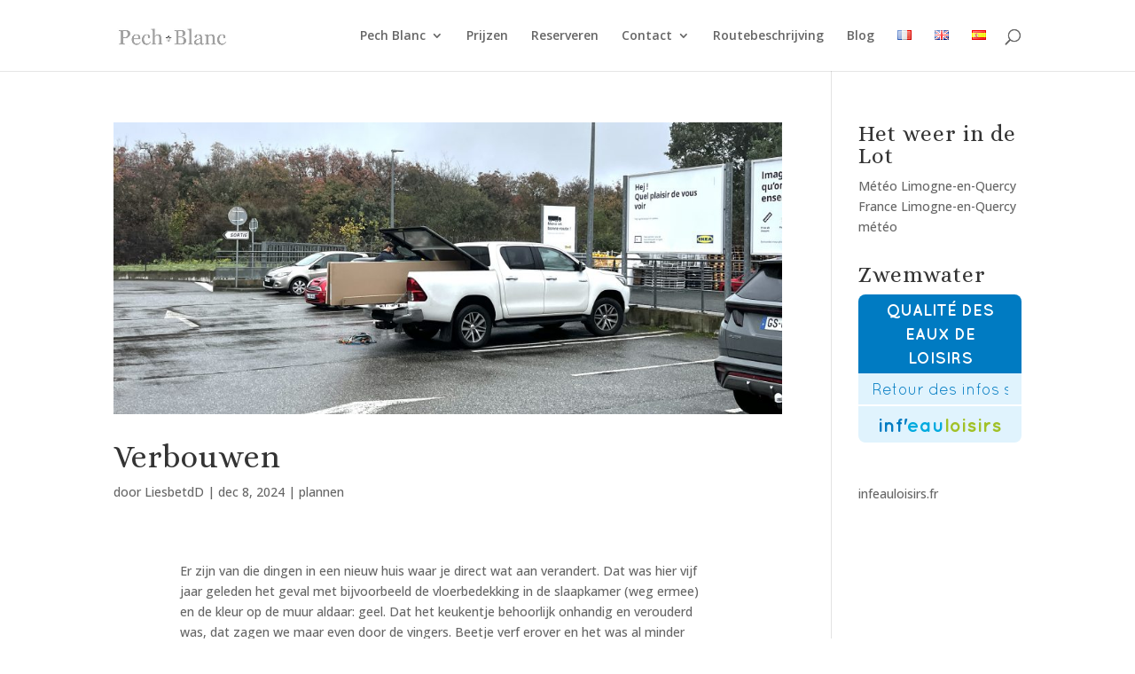

--- FILE ---
content_type: text/html; charset=UTF-8
request_url: https://widget.infeauloisirs.fr/custom-widget?ids=8,4,16
body_size: 1196
content:
<!DOCTYPE html>
<html lang="en">
  <head>
<!-- Google Tag Manager -->
<script>(function(w,d,s,l,i){w[l]=w[l]||[];w[l].push({'gtm.start':
new Date().getTime(),event:'gtm.js'});var f=d.getElementsByTagName(s)[0],
j=d.createElement(s),dl=l!='dataLayer'?'&l='+l:'';j.async=true;j.src=
'https://www.googletagmanager.com/gtm.js?id='+i+dl;f.parentNode.insertBefore(j,f);
})(window,document,'script','dataLayer','GTM-P37F4KXF');</script>
<!-- End Google Tag Manager -->
<script>
  window.dataLayer = window.dataLayer || [];
  function gtag(){dataLayer.push(arguments);}
  gtag('js', new Date());

  gtag('config', 'UA-146804411-1');
</script>
    <meta charset="utf-8">
    <meta name="viewport" content="width=device-width, initial-scale=1, shrink-to-fit=no">
    <meta http-equiv="x-ua-compatible" content="ie=edge">
    <title>Qualité des eaux de loisirs dans le Lot • Inf'eau Loisirs</title>
    <meta name="description" content="">
    <link rel="stylesheet" type="text/css" href="/dist/styles/main.css">  </head>
  <body class="typography" id="river_custom_widget">
  <!-- Google Tag Manager (noscript) -->
<noscript><iframe src="https://www.googletagmanager.com/ns.html?id=GTM-P37F4KXF"
height="0" width="0" style="display:none;visibility:hidden"></iframe></noscript>
<!-- End Google Tag Manager (noscript) -->      <table class="table table-sm table-bordered" style="margin-bottom: 0;">
        <thead>
          <tr>
            <th class="text-center"><strong>Qualité des eaux de loisirs</strong></th>
          </tr>
        </thead>
        <tbody>
          <tr>
            <td>
              <pre style="margin:0; color:#007bc2; text-align: center;">Retour des infos sur la qualité de l'eau le jeudi 11 juin 2026.</pre>
            </td>
          </tr>
        </tbody>
        <tfoot>
          <tr>
            <td class="text-center">
              <a href="http://infeauloisirs.fr" target="_blank" class="no-underline"><span class="color1">inf'</span><span class="color2">eau</span><span class="color3">loisirs</span></a>
            </td>
          </tr>
        </tfoot>
      </table>    <script src="/dist/scripts/main.js"></script>    <!-- <script>
        (function(b,o,i,l,e,r){b.GoogleAnalyticsObject=l;b[l]||(b[l]=
        function(){(b[l].q=b[l].q||[]).push(arguments)});b[l].l=+new Date;
        e=o.createElement(i);r=o.getElementsByTagName(i)[0];
        e.src='//www.google-analytics.com/analytics.js';
        r.parentNode.insertBefore(e,r)}(window,document,'script','ga'));
        ga('create','UA-XXXXX-X');ga('send','pageview');
    </script> -->
  </body>
</html>
